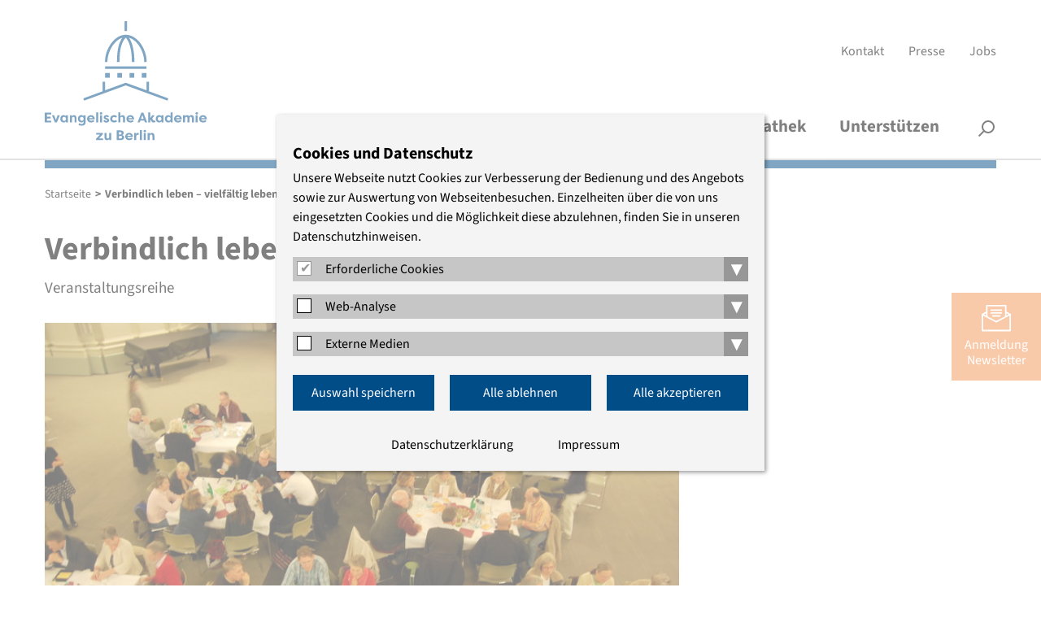

--- FILE ---
content_type: text/html; charset=utf-8
request_url: https://www.eaberlin.de/aktuelles/2013/09-2013-verbindlich-leben-vielfaeltig-leben/
body_size: 9396
content:
<!DOCTYPE html>
<html class="html5 cn2   nothasjs" lang="de-DE" xml:lang="de-DE">

  <!--
     - parse:    0.0047
     - system:   0.0618
     - render:   0.0229
     - process:  0.0847
     - total:    0.0894
     queries:    88
     memory:     10.77 MiB
    -->

  <head>

    <title>Verbindlich leben – vielfältig leben – Evangelische Akademie zu Berlin</title>

          <meta charset="utf-8" />

<meta name="title"       content="Evangelische Akademie zu Berlin: Verbindlich leben – vielfältig leben" />
<meta name="generator"   content="ww.edit CMS 5.7" />
<meta name="language"    content="de-DE" />

    <link rel="canonical" href="https://www.eaberlin.de/aktuelles/2013/09-2013-verbindlich-leben-vielfaeltig-leben/" />

<meta property="og:description" content="12. September 2013 Das Kloster der Jesus-Bruderschaft in Volkenroda wurde nach der Wende nach jahrhundertelanger Nichtnutzung wieder aufgebaut, die Gemeinschaft Kana – Suppenküche Dortmund gründete sich in den 1980er Jahren als Reaktion auf die zunehmende Armut in der Stadt und die Iona Community&amp;hellip;" /><meta property="og:image" content="https://www.eaberlin.de/w/gfx/social/bildergalerien-1/nachlese/2012/verbindlich-leben.jpg" /><meta property="og:title" content="Verbindlich leben – vielfältig leben – Evangelische Akademie zu Berlin" /><meta property="og:url" content="https://www.eaberlin.de/aktuelles/2013/09-2013-verbindlich-leben-vielfaeltig-leben/" /><meta property="og:site_name" content="Evangelische Akademie zu Berlin" />
<meta name="twitter:title" content="Verbindlich leben – vielfältig leben – Evangelische Akademie zu Berlin" /><meta name="twitter:description" content="12. September 2013 Das Kloster der Jesus-Bruderschaft in Volkenroda wurde nach der Wende nach jahrhundertelanger Nichtnutzung wieder aufgebaut, die Gemeinschaft Kana – Suppenküche Dortmund gründete sich in den 1980er Jahren als Reaktion auf die zunehmende Armut in der Stadt und die Iona Community&amp;hellip;" /><meta name="twitter:image" content="https://www.eaberlin.de/w/gfx/social/bildergalerien-1/nachlese/2012/verbindlich-leben.jpg" /><meta name="twitter:card" content="summary_large_image" />

    <meta name="robots"   content="index,follow" />
    <meta name="viewport" content="width=device-width, initial-scale=1" />

        <link rel="stylesheet" href="/static/style/eab16/css/main.css?1764164469" type="text/css" />

        <script>
                var wwe_language = {
            iso639_1: 'de-DE',
            iso639_2: 'deu',
            decimal_separator: ',',
            thousand_separator: '.'
        };

                var wwe_pageid = 6841; 
        document.documentElement.className = document.documentElement.className.replace(/nothasjs/, 'hasjs');

        if (window.Touch || window.TouchEvent)
            document.documentElement.className += ' touchdevice';
    </script>

                    <script src="/static/js/t26/modernizr-prod.js?1567509017"></script>
                <script src="/static/js/jquery-1.9.1.min.js?1567509017"></script>
                  <script src="/static/js/jquery-migrate-1.1.1.min.js?1567509017"></script>

    <!-- wwedit classics/common -->
    <script src="/static/js/forms.js?1665161212"></script>

    <!-- site_basics/script EMPTY -->

    <!-- empty -->

    <!-- site/script EMPTY -->
    <!-- page/script EMPTY -->

        <link rel="icon" type="image/png" href="/static/favicons/favicon-96x96.png" sizes="96x96" />
    <link rel="icon" type="image/svg+xml" href="/static/favicons/favicon.svg" />
    <link rel="shortcut icon" href="/static/favicons/favicon.ico" />
    <link rel="apple-touch-icon" sizes="180x180" href="/static/favicons/apple-touch-icon.png" />
    <meta name="apple-mobile-web-app-title" content="EAzB" />
    <link rel="manifest" href="/static/favicons/site.webmanifest" />

  </head>
  <body class="eab16 p_level_5 ssl_allow lang_deu xhtml user_not_logged_in subpage">

  <header class="header">
    <div class="width_wrapper">

    <a href="https://www.eaberlin.de/" class="eablogo intern" title="interner Link: Startseite"><svg xmlns="http://www.w3.org/2000/svg" width="200" height="147" viewbox="0 0 294 216"><g fill="#004d88" stroke-width="0"><g class="eablogo-dom"><rect x="175.4" y="93.7" width="8.5" height="8.5"></rect><rect x="109.1" y="93.7" width="8.5" height="8.5"></rect><rect x="131.2" y="93.7" width="8.5" height="8.5"></rect><rect x="153.3" y="93.7" width="8.5" height="8.5"></rect><rect x="109.1" y="81.7" width="74.8" height="4.5"></rect><path d="M140.3 30c-6.8 9.4-9.7 23-9.7 43.7h4.5c0-22 3.5-35.7 11.4-44 7.1 7.9 11 23.4 11 44h4.6c0-19.2-3.4-34.4-9.7-43.8 15.6 4.4 27.4 25.8 27.4 43.8h4.5c0-22.7-16.5-49.1-37.8-49.1-9.9 0-19.4 5.7-26.9 16.2a59 59 0 0 0-10.8 33h4.5c0-18 11.6-39 27-43.8"></path><rect x="144.3" width="4.5" height="17.9"></rect><polygon points="188.5 126.7 188.5 109.6 184 109.6 184 125 146.5 111.3 109.1 125 109.1 109.6 104.6 109.6 104.6 126.7 69.7 139.5 71.2 143.8 146.5 116 221.8 143.8 223.4 139.5 188.5 126.7"></polygon></g><path d="M0 183v-17.5h11.6v3H4v4.3h6.7v3.1H3.9v4h7.7v3zm22 0h-3.6L13 170h4l3.2 8.7 3.1-8.7h4zm20-12.9V183h-3.6v-2a5 5 0 0 1-4 2.2c-4 0-6.3-3-6.3-6.7s2.1-6.7 6.1-6.7q2.8.2 4.1 2v-1.7zm-6.9 10.1c1.8 0 3.4-1.2 3.4-3.5S37 173 35 173s-3.2 1.6-3.2 3.6 1.3 3.7 3.3 3.7m10.3-10.2H49v1.8q1.6-2.1 4-2c3.5 0 4.5 2.8 4.5 6v7H54V176c0-1.7-.7-3-2.4-3s-2.4 1.3-2.4 3v7h-3.8zM74 182c0 5.1-3.3 7-7 7q-4.1 0-6-1.7l1.4-2.9c.8.7 2.5 1.5 3.9 1.5 2 0 4-.6 4-3.4V181a5 5 0 0 1-4 2.1c-4 0-6.3-3-6.3-6.7s2.2-6.6 6.2-6.6q2.7.1 4 2V170H74zm-7-1.8c1.8 0 3.4-1.2 3.4-3.5s-1.5-3.8-3.5-3.8-3.2 1.6-3.2 3.6 1.3 3.7 3.3 3.7m22.8.5a8 8 0 0 1-6 2.5c-4.7 0-7.3-3-7.3-6.6s3-6.7 7-6.7c3.6 0 7 2.4 7 7.5H80.2q.1 2.6 4 2.8 2-.2 3.5-1.5zm-9.5-5.5h6.4c-.3-1.7-2-2.3-3.2-2.3s-2.8.5-3.2 2.3m12.5 7.8v-18.1h3.7v18zm9-18.4c1.3 0 2.4.9 2.4 2.1s-1 2.1-2.4 2.1-2.3-.8-2.3-2 1-2.2 2.3-2.2M100 183v-13h3.7v13zm8.7-4.6c.3 1.5 1.6 2 2.7 2q1.4 0 1.6-1 .1-.6-1-1l-2.2-1c-3-1-3.2-3-3.2-3.6 0-2.6 2.3-4 5-4a5 5 0 0 1 4.7 2.8l-2.9 1.3c-.3-1-1.2-1.2-1.8-1.2q-1.2 0-1.4 1 0 .8 1.2 1.1l1.9.8c3 .9 3.3 2.8 3.3 3.7 0 2.6-2.4 4-5.3 4-1.9 0-4.5-.7-5.3-3.3zm16.8-8.5c1.3 0 3 .2 5.2 1.9l-1.7 2.7a5 5 0 0 0-3.4-1.3c-2.1 0-3.6 1.4-3.6 3.3s1.5 3.3 3.6 3.3a5 5 0 0 0 3.4-1.2l1.7 2.7a8 8 0 0 1-5.2 1.9c-4.5 0-7.2-2.9-7.2-6.7s2.7-6.6 7.1-6.6m7.6-5h3.7v7q1.6-2.1 4-2c3.6 0 4.5 2.8 4.5 6v7h-3.7v-6.8c0-1.8-.6-3.2-2.4-3.2s-2.4 1.4-2.4 3.2v6.9H133zm27.9 15.8a8 8 0 0 1-6 2.5c-4.7 0-7.3-3-7.3-6.6s3-6.7 7-6.7c3.6 0 7 2.4 7 7.5h-10.3q.2 2.6 3.9 2.8 2.1-.2 3.6-1.5zm-9.6-5.5h6.5c-.3-1.7-2-2.3-3.2-2.3s-2.8.5-3.2 2.3m16.4 7.8 6.8-17.5h3.7l6.9 17.5h-4l-1.3-3.3H173l-1.2 3.3zm6.3-6.4h4.7l-2.4-7zm20.2-6.5h4.1v.5l-4.2 5.4 1.6 2.6q.7 1.4 1.8 1.2.6 0 1.4-.5l1.4 2.7a5 5 0 0 1-3.4 1.2q-2.2.2-3.8-2l-2.6-4v5.8H187v-18.1h3.7v10.4zm20.3 0V183H211v-2a5 5 0 0 1-4 2.2c-4 0-6.3-3-6.3-6.7s2.2-6.7 6.2-6.7q2.6.2 4.1 2v-1.7zm-7 10.1c1.9 0 3.4-1.2 3.4-3.5s-1.4-3.8-3.4-3.8-3.2 1.6-3.2 3.6 1.2 3.7 3.3 3.7m23.4-15.3v18h-3.7v-1.8a5 5 0 0 1-4 2.1c-3.9 0-6.3-3-6.3-6.7s2.2-6.6 6.2-6.6q2.6.1 4.1 2v-7zm-7 15.3c1.9 0 3.4-1.2 3.4-3.5s-1.4-3.8-3.4-3.8-3.2 1.6-3.2 3.6 1.2 3.7 3.3 3.7m22.8.5a8 8 0 0 1-6 2.5c-4.7 0-7.3-3-7.3-6.6s2.9-6.7 7-6.7c3.6 0 7 2.4 7 7.5h-10.4q.3 2.6 4 2.8 2-.2 3.5-1.5zm-9.6-5.5h6.4c-.2-1.7-1.9-2.3-3.1-2.3s-2.8.5-3.3 2.3m24.2.8v7H258v-7c0-1.7-.5-3-2.1-3s-2.2 1.4-2.2 3v7H250v-13h3.8v1.8a4 4 0 0 1 3.4-2q3 0 3.9 2.1c1-1.9 2.8-2.1 4-2.1 3.6 0 4.6 2.8 4.6 6v7H266V176c0-1.8-.5-3.2-2.2-3.2s-2 1.5-2 3.2m12.9-11.4c1.3 0 2.4.9 2.4 2.1s-1 2.1-2.4 2.1-2.3-.8-2.3-2 1-2.2 2.3-2.2m-1.9 18.4v-13h3.7v13zm19.6-2.3a8 8 0 0 1-6 2.5c-4.7 0-7.3-3-7.3-6.6s2.9-6.7 7-6.7c3.6 0 7 2.4 7 7.5h-10.4q.3 2.6 4 2.8 2-.2 3.5-1.5zm-9.6-5.5h6.4c-.2-1.7-1.9-2.3-3.1-2.3s-2.8.5-3.3 2.3M105.6 215h-13v-2.2l7.2-7.7h-6.9v-3h12.3v2.3L98 212h7.6zm14.6 0h-3.7v-1.8q-1.6 2.1-4 2c-3.6 0-4.6-2.8-4.6-6v-7h3.8v6.9c0 1.7.6 3 2.3 3s2.5-1.3 2.5-3v-7h3.7zm19.8-9.1c2.1.4 3.7 2.3 3.7 4.1 0 3-2.5 5-6.2 5h-7.3v-17.6h6.5c3.6 0 6.2 1.8 6.2 4.8 0 1.5-1 3-2.9 3.7m-4.4-1c2.8 0 3.3-1.3 3.3-2.5s-1-1.9-2.2-1.9H134v4.3zm-1.6 2.6v4.4h3.5q2-.1 2.2-2c.2-1.8-.4-2.4-3.7-2.4zm24.8 5.2a8 8 0 0 1-6 2.5c-4.7 0-7.3-3-7.3-6.6s3-6.7 7-6.7c3.6 0 7 2.4 7 7.5h-10.3q.2 2.6 4 2.8 2-.2 3.5-1.5zm-9.5-5.5h6.4c-.3-1.7-2-2.3-3.2-2.3s-2.8.5-3.2 2.3m16.1-2.2a3.6 3.6 0 0 1 4.5-3v3.6l-1.6-.1c-1.4 0-2.8.8-2.8 2.5v7h-3.7v-13h3.6zm6.6 10v-18.1h3.6v18zm9-18.4c1.2 0 2.3.9 2.3 2.1s-1 2.1-2.4 2.1-2.3-.8-2.3-2 1-2.2 2.3-2.2m-2 18.4v-13h3.7v13zm7.1-12.9h3.8v1.8q1.6-2.1 4-2c3.6 0 4.5 2.8 4.5 6v7h-3.7V208c0-1.7-.6-3-2.4-3s-2.4 1.3-2.4 3v7H186z"></path></g></svg></a>

            <nav aria-label="Servicenavigation" id="meta_navigation" ><ul><li class="item_1 odd first"><a href="https://www.eaberlin.de/service/kontakt/" class="intern" title="interner Link: Kontakt">Kontakt</a></li><li class="item_2 even inner"><a href="https://www.eaberlin.de/service/presse/" class="intern" title="interner Link: Presse">Presse</a></li><li class="item_3 odd last"><a href="https://www.eaberlin.de/service/jobs/" class="intern" title="interner Link: Jobs">Jobs</a></li></ul></nav>

        <h1 id="page_head_title" class="offscreen">Verbindlich leben – vielfältig leben</h1>
    </div>

        <nav class="area page_head_nav rpc-ancor"
                                  data-cms-item-id="ar-p6841-page_head_nav"
                                  data-num-co="2"
                                  data-areapath=""
                                  >

    <nav class="nested_pagelist ">

            <ul class="npl_level_1"><li class="item item_1 odd first haschildren id-4940"><a href="https://www.eaberlin.de/seminars/" class="intern"><span>Veranstaltungen</span></a><span class="fold_children"></span><div class="nav_container_2"><div class="width_wrapper"><div class="sublevel_description"><p><strong></strong></p><p>Wir bieten offene und geschützte Gesprächsräume, in denen sich Menschen zum Diskurs über aktuelle Themen treffen.</p></div><ul class="npl_level_2"><li class="item item_1 odd first id-10730"><a href="https://www.eaberlin.de/seminars/aktuelle-veranstaltungen/" class="intern"><span>Aktuelle Veranstaltungen</span></a></li><li class="item item_2 even inner id-10731"><a href="https://www.eaberlin.de/seminars/veranstaltungssuche/" class="intern"><span>Veranstaltungssuche und -archiv</span></a></li><li class="item item_3 odd inner id-9165"><a href="https://www.eaberlin.de/seminars/verteiler/" class="intern"><span>Thematische Verteiler</span></a></li><li class="item item_4 even last id-6637"><a href="https://www.eaberlin.de/seminars/veranstaltungsorte/" class="intern"><span>Veranstaltungsorte</span></a></li></ul></div></div></li><li class="item item_2 even inner haschildren id-439"><a href="https://www.eaberlin.de/themen/" class="intern"><span>Themen</span></a><span class="fold_children"></span><div class="nav_container_2"><div class="width_wrapper"><div class="sublevel_description"><p><strong></strong></p><p>Wir konzentrieren uns auf sechs Themenfelder, in denen interdisziplinäre Expertise und evangelischer Geist kreativ aufeinander stoßen.</p></div><ul class="npl_level_2"><li class="item item_1 odd first id-6732"><a href="https://www.eaberlin.de/themen/demokratische-kultur-und-bildung/" class="intern"><span>Demokratische Kultur und Bildung</span></a></li><li class="item item_2 even inner id-6722"><a href="https://www.eaberlin.de/themen/religion-und-theologie/" class="intern"><span>Religion und Theologie</span></a></li><li class="item item_3 odd inner id-6727"><a href="https://www.eaberlin.de/themen/frieden-und-internationales/" class="intern"><span>Frieden und Internationales</span></a></li><li class="item item_4 even inner id-6717"><a href="https://www.eaberlin.de/themen/medizin-und-pflege/" class="intern"><span>Medizin und Pflege</span></a></li><li class="item item_5 odd inner id-5319"><a href="https://www.eaberlin.de/themen/wirtschaft-und-nachhaltigkeit/" class="intern"><span>Wirtschaft und Nachhaltigkeit</span></a></li><li class="item item_6 even last id-39973"><a href="https://www.eaberlin.de/themen/projekte/" class="intern"><span>Projekte</span></a></li></ul></div></div></li><li class="item item_3 odd inner haschildren id-444"><a href="https://www.eaberlin.de/akademie/" class="intern"><span>Akademie</span></a><span class="fold_children"></span><div class="nav_container_2"><div class="width_wrapper"><div class="sublevel_description"><p><strong></strong></p><p>Ein interdisziplinäres Team gestaltet das Programm. Begleitet wird die Akademie von haupt- und ehrenamtlichen Vertreterinnen und Vertretern der Kirche.</p></div><ul class="npl_level_2"><li class="item item_1 odd first id-40015"><a href="https://www.eaberlin.de/akademie/ueber-uns/" class="intern"><span>Über uns</span></a></li><li class="item item_2 even inner id-481"><a href="https://www.eaberlin.de/akademie/akademieleitung/" class="intern"><span>Akademieleitung</span></a></li><li class="item item_3 odd inner id-482"><a href="https://www.eaberlin.de/akademie/studienleitung/" class="intern"><span>Studienleitung</span></a></li><li class="item item_4 even inner id-484"><a href="https://www.eaberlin.de/akademie/oeffentlichkeitsarbeit/" class="intern"><span>Presse- und Öffentlichkeitsarbeit</span></a></li><li class="item item_5 odd inner id-483"><a href="https://www.eaberlin.de/akademie/organisationsteam/" class="intern"><span>Organisationsteam</span></a></li><li class="item item_6 even inner id-7647"><a href="https://www.eaberlin.de/akademie/stiftung/" class="intern"><span>Stiftung</span></a></li><li class="item item_7 odd inner id-6670"><a href="https://www.eaberlin.de/akademie/freundeskreis/" class="intern"><span>Freundeskreis</span></a></li><li class="item item_8 even last id-10749"><a href="https://www.eaberlin.de/akademie/archiv/" class="intern"><span>Archiv</span></a></li></ul></div></div></li><li class="item item_4 even inner id-39202"><a href="https://www.eaberlin.de/mediathek/" class="intern"><span>Mediathek</span></a></li><li class="item item_5 odd last id-43909"><a href="https://www.eaberlin.de/unterstuetzen/" class="intern"><span>Unterstützen</span></a></li></ul>

    </nav>

                  <section class="co smallsearch smallsearch item_2 even last"
                     id="coid_a19600o2" data-porder="2" data-pageid="457" data-area="">

  <form method="post"
        action="https://www.eaberlin.de/service/suche/"
        role="search">

    <div class="co_head">
      <h2 class="offscreen">
        <label for="search_small_0">Suche</label></h2>
    </div>

    <div class="co_body">
    <fieldset><input type="hidden" name="wwe3_marker[a10757o1]" value="1" /><input type="text" class="search_text label" name="search_generic[sp_full]" id="search_small_0" placeholder="Suchbegriff" title="Suche" /><input type="submit" class="wwe_form_submit" id="wwe_form_submit_0" value="suchen" /></fieldset>

    </div><!-- / .co_body -->
  </form>

        </section><!-- /co -->

                            <div class="width_wrapper">
        <button id="searchbutton">Suche</button>
      </div>

        </nav><!-- / page_head_nav -->

    <div class="width_wrapper">
        <div class="color_bar"></div>
    </div>

  </header>

  <button id="menubutton">Menü</button>

    <nav class="breadcrumb" id="breadcrumb"  data-cms-item-id="nav-p6841-breadcrumb">

                  <span class="offscreen">Pfadnavigation</span>

        <script type="application/ld+json" id="ext-schema-jsonld">{"@context":"https://schema.org","@type":"BreadcrumbList","itemListElement":[{"@type":"ListItem","position":1,"name":"Startseite","item":"https://www.eaberlin.de/"},{"@type":"ListItem","position":2,"name":"Verbindlich leben \u2013 vielf\u00e4ltig leben","item":"https://www.eaberlin.de/aktuelles/2013/09-2013-verbindlich-leben-vielfaeltig-leben/"}]}</script>

        <ol><li class="item_1 odd first"><a href="https://www.eaberlin.de/" class="intern" title="interner Link: Startseite">Startseite</a></li><li class="item_4 even last"><span class="separator">&gt;</span><span class="active_nav">Verbindlich leben – vielfältig leben</span></li></ol>

    </nav><!-- / breadcrumb -->

      <div class="width_wrapper main_content">

        <section class="area page_body_main_content rpc-ancor no_right"
                                  data-cms-item-id="ar-p6841-page_body_main_content"
                                  data-num-co="1"
                                  data-areapath="page/body/main_content"
                                  id="main_content">

                  <section class="co rt_ext_inh rt_ext item_1 odd first last"
                     id="coid_a16656o1" data-porder="1" data-pageid="6841" data-area="page/body/main_content">

    <header class="co_head ">

		<h2 class="subject">Verbindlich leben – vielfältig leben</h2>
				<p class="topic">Veranstaltungsreihe</p>		

    </header>

    <div class="co_body ">

  <figure id="img_container_0" class="media_container img_container img_container_large ">

    <div class="img_wrapper"><img src="/w/gfx/large/bildergalerien-1/nachlese/2012/verbindlich-leben.jpg" alt="" /></div>

  </figure>

        <div class="richtext has_media">
          <p>12. September 2013</p>

<p>Das Kloster der Jesus-Bruderschaft in Volkenroda wurde nach der Wende nach jahrhundertelanger Nichtnutzung wieder aufgebaut, die Gemeinschaft Kana – Suppenküche Dortmund gründete sich in den 1980er Jahren als Reaktion auf die zunehmende Armut in der Stadt und die Iona Community hat ihren Hauptsitz auf einer schottischen Insel, die Mitglieder der Gemeinschaft leben über die ganze Welt verteilt. So unterschiedlich wie die Orte und Entstehungsgeschichten von Kommunitäten heute sind auch ihre Lebensformen. Doch gleich ob ein fester gemeinsamer Wohnsitz, häufige Treffen mit der Gemeinschaft oder „nur“ eine enge Verbindung durch die modernen Kommunikationsmittel das Zusammenleben prägen – eine übergeordnete Rolle spielt für alle geistlichen Gemeinschaften die Verbindlichkeit.</p>

<p>„Verbindlich leben“ heißt die Reihe, in deren Rahmen am 12. September 2013 bereits die zweite Abendveranstaltung stattfand. Akademiedirektor Dr. Rüdiger Sachau begrüßte und lud ein, sich „unverbindlich verlocken“ zu lassen von den persönlichen Begegnungen und Gesprächen, die der Abend bringen werde.<br />
Auf dem Programm stand zuerst ein Podiumsgespräch, geleitet von Rüdiger Sachau und Simone Ehm, zu dem Vertreterinnen und Vertreter aus Kommunitäten in Berlin und bundesweit geladen waren, um von ihren Gemeinschaften zu berichten. Als ihre Aufgabe betrachten viele Gemeinschaften, in der Gefolgschaft Jesu Menschen einen zuverlässigen Raum bieten zu können, in dem diese sich wohl fühlen und bestenfalls einen Weg zu Gott finden können. Auch ein offenes Ohr sei wichtig: „Ich will immer da sein, wenn Menschen Fragen haben“, sagte Brigitte Beckmann vom Kloster Stift Heiligengrabe. Teilen miteinander und mit den Bedürftigen der Gesellschaft ist ebenso wichtig wie gemeinsame Gebetszeiten. Zu diesen findet man sich an einem festen Ort zusammen oder tauscht Bibeltexte per E-Mail aus. Gemeinschaft könne auch in innerer Verbundenheit bestehen, erklärte Schwester Steffanie Ziemer-Brandenburger von der Sarepta Schwesternschaft in Bethel, deren Arbeitsplatz sich außerhalb des Schwesternhaus befindet, weshalb sie oft auf die gemeinsamen Gebete verzichten muss. Doch in Gedanken sei sie zu den gemeinsam festgelegten Zeiten stets mit ihren Mitschwestern verbunden.<br />
Feste und verlässliche Regeln sind das wichtigste Element jeder Gemeinschaft. Auf die Frage, ob bei so viel Besinnung nicht automatisch eine gewisse Distanz zum weltlichen Geschehen entstehe, erwiderte Christiane Danowski von Kana – Dortmunder Suppenküche, Weltdistanz könne man gerade im Rahmen der Weltzuwendung erleben. Die Menschen, die das Angebot einer kostenlosen warmen Mahlzeit annähmen, seien oft weit entfernt vom Leben der Mehrheitsgesellschaft. Man befinde sich mitten in der Stadt, aber doch weit weg von ihr. Auch Jens Wolf von der Jesus-Bruderschaft Kloster Volkenroda betonte, dass Leben in einer klösterlichen Gemeinschaft nicht weltfern sei, sondern auch bedeute, mit verschiedenen Menschen auf engem Raum zu leben, sich mit anderen Meinungen auseinanderzusetzen und sie zu akzeptieren.<br />
An die Vertreterinnen und Vertreter der Kommunitäten aus Berlin und Umgebung richtete sich die Frage, welche Formen von Spiritualität in der Großstadt funktionierten. Den Begriff der Spiritualität verkomme zu einem „Containerbegriff“, der zunehmend einen Wellness-Charakter bekomme, erklärte Schwester Katharina Klara Schridde von der Solentiname-Weggemeinschaft. Die persönliche Verwirklichung werde dabei in das Zentrum der Erfahrung gestellt. Vielmehr sei jedoch wichtig, den Nächsten in den Blick zu nehmen. Das könne man, anders als manche vermuteten, in der Großstadt besonders gut, denn der Widerspruch, den das städtische Leben mit sich bringe, helfe dabei, sich zu besinnen auf die Aufgaben, die man in der Gesellschaft habe. Rolf Bielefeld von der Iona Community in Berlin findet, dass Spiritualität stiftende Themen in der Großstadt geradezu auf der Straße lägen. Bruder Franziskus vom Rogate-Kloster St. Michael zu Berlin schloss sich dem an und berichtete, dass die Großstadt und ihre Brennpunkte ihn dazu inspirierten, sie in die traditionelle Gottesdienstform miteinzubeziehen. Es sei aber auch notwendig, dass es festgelegte Zeiten des Rückzuges aus dem städtischen Trubel gäbe, ergänzte Clemens Weber von der Basisgemeinde Prenzlauer Berg. Eine Stunde Stille am Tag gehört in seiner Gemeinschaft zu den festen Ritualen.<br />
Der zweite Teil des Abends war geprägt von persönlichen Gesprächen zwischen den Besuchern und&nbsp; den Vertreterinnen und Vertretern der Kommunitäten. Dabei ging es bei Wein und Brot in Tischgruppen oft um ganz praktische Fragen, die das Leben in einer Gemeinschaft betreffen: Wie reagieren Nachbarn auf die Anwesenheit einer Kommunität? Ergibt sich aus einer solchen Gemeinschaft automatisch eine Vorsorge für das Alter oder läuft sie mit zunehmendem Lebensalter&nbsp; der Mitglieder Gefahr, auseinander zu brechen? Gibt es Zuwachs in den Kommunitäten? Die Vertreterinnen und Vertreter der Kommunitäten beantworteten alle Fragen sehr offen und auch nach dem offiziellen Ende der Veranstaltung befanden sich viele noch in anregenden Gesprächen.<br />
Möglichkeit zum Weiterdenken haben alle Interessierten wieder am Donnerstag, den 19.9.2013, wenn die Veranstaltungsreihe zu Gast im Stadtkloster Segen im Prenzlauer Berg, Schönhauser Allee 161 ist. Dort können Sie direkte Einblicke in das Leben einer Kommunität mitten in der Stadt gewinnen. Die Veranstaltungsreihe „Verbindlich leben“ schließt am Donnerstag, den 17.10.2013 mit einem Abend in der Französischen Friedrichstadtkirche.<br />
Zu allen Veranstaltungen laden wir Sie herzlich ein.</p>

<p>Maria Langer, Praktikantin an der Evangelischen Akademie zu Berlin</p>
        </div>

            </div>

        </section><!-- /co -->

        <p class="article_date">
            Erschienen am 11.02.2014<br/>
            Aktualisiert am 15.04.2014
        </p>

        </section><!-- / page_body_main_content -->

    </div>

                <a href="https://www.eaberlin.de/service/newsletter-streitlust/" id="nl_abo" class="intern" title="interner Link: Newsletter Streitlust">Anmeldung<br />Newsletter</a>      
  <a href="#top" id="scrolltop" title="nach oben">nach oben</a>

    <footer class="footer">
        <div class="color_bar"></div>
        <div class="width_wrapper">
            <div class="footer_address">
            <p><strong>Evangelische Akademie zu Berlin gGmbH</strong><br />
	Charlottenstraße 53/54<br />
	10117 Berlin<br />
	Tel.: (030) 203 55 - 0<br />
	<a href="mailto:%65%61%7a%62%40%65%61%62%65%72%6c%69%6e%2e%64%65" class="mail" title="E-Mail schreiben: eazb [at] eaberlin [dot] de">E-Mail</a></p>
            </div>

            <div class="social_media">
                <span>Wir sind auch hier</span>
                                <a href="https://www.instagram.com/eaberlin.de/" class="social_instagram extern" title="Die Evangelische Akademie zu Berlin auf Instagram, öffnet in einem neuen Fenster" target="_blank" rel="noopener">Instagram</a>                <a href="http://www.facebook.com/evangelischeakademiezuberlin" class="social_facebook extern" title="Die Evangelische Akademie zu Berlin auf Facebook, öffnet in einem neuen Fenster" target="_blank" rel="noopener">Facebook</a>                <a href="https://www.youtube.com/c/EvangelischeAkademiezuBerlin" class="social_youtube extern" title="Die Evangelische Akademie zu Berlin auf YouTube, öffnet in einem neuen Fenster" target="_blank" rel="noopener">YouTube</a>                <a href="https://bsky.app/profile/eaberlin.de" class="social_bluesky extern" title="Die Evangelische Akademie zu Berlin auf Bluesky, öffnet in einem neuen Fenster" target="_blank" rel="noopener">Bluesky</a>                                            </div>

            <nav aria-label="Servicenavigation" id="foot_navigation" ><ul><li class="item_1 odd first"><a href="https://www.eaberlin.de/service/impressum/" class="intern" title="interner Link: Impressum">Impressum</a></li><li class="item_2 even inner"><a href="https://www.eaberlin.de/service/agb/" class="intern" title="interner Link: AGB">AGB</a></li><li class="item_3 odd inner"><a href="https://www.eaberlin.de/service/schutzkonzept/" class="intern" title="interner Link: Schutzkonzept">Schutzkonzept</a></li><li class="item_4 even last"><a href="https://www.eaberlin.de/service/datenschutzerklaerung/" class="intern" title="interner Link: Datenschutzerklärung">Datenschutzerklärung</a></li></ul></nav>

        </div>

    </footer>

<script src="/static/js/slick.min.js?1665161212"></script>
<script src="/static/js/jquery.scrolltofixed.min.js?1569504374"></script>
<script src="/static/js/jquery.sidr.min.js?1567509017"></script>
<script src="/static/js/custom/main.js?1718875627"></script>

  <!-- empty -->

<!-- site_bottom/script EMPTY -->
<!-- page_bottom/script EMPTY -->

    <script src="/static/js/wwcookie.js?1671814705"></script>
    <script src="/static/js/cookienote2.js?1678182781"></script>
        <div class="cookienote_banner">
        <div class="width_wrapper">
            <h2>Cookies und Datenschutz</h2>
            <div>Unsere Webseite nutzt Cookies zur Verbesserung der Bedienung und des Angebots sowie zur Auswertung von Webseitenbesuchen. Einzelheiten über die von uns eingesetzten Cookies und die Möglichkeit diese abzulehnen, finden Sie in unseren Datenschutzhinweisen.</div>

            <div class="cn_groups">
                                            <fieldset class="cn_group">
                    <span>
                        <input type="checkbox" id="group_0" class="cn_group_check" checked="checked" disabled="disabled" />
                        <label for="group_0">Erforderliche Cookies</label>
                        <button class="cn_folder" title="Ein-/Ausklappen">▾</button>
                    </span>

                                            <fieldset class="cn_service cn_hidden" aria-hidden="true">
                            <span>
                                <input type="checkbox" name="cn2" id="cn_cn2" class="cn_service_check" checked="checked" disabled="disabled"/>
                                <label for="cn_cn2">Cookienote</label>
                                <button class="cn_info" title="Ein-/Ausklappen"></button>                            </span>
                            <div class="cn_info_text cn_hidden" aria-hidden="true"><p>Cookienote speichert die Angaben, die Sie im Consent-Manager treffen. Dieser ist zum datenschutzkonformen Betrieb der Webseite im Einsatz.</p></div>                        </fieldset>
                                    </fieldset>
                                                            <fieldset class="cn_group">
                    <span>
                        <input type="checkbox" id="group_1" class="cn_group_check" />
                        <label for="group_1">Web-Analyse</label>
                        <button class="cn_folder" title="Ein-/Ausklappen">▾</button>
                    </span>

                                            <fieldset class="cn_service cn_hidden" aria-hidden="true">
                            <span>
                                <input type="checkbox" name="mat" id="cn_mat" class="cn_service_check"/>
                                <label for="cn_mat">Matomo</label>
                                <button class="cn_info" title="Ein-/Ausklappen"></button>                            </span>
                            <div class="cn_info_text cn_hidden" aria-hidden="true"><p>Wir verwenden Matomo zur datenschutzfreundlichen Webanalyse. Die anonymisierten Daten liegen auf unseren Servern und werden nicht an Dritte weitergegeben.</p></div>                        </fieldset>
                                    </fieldset>
                                                            <fieldset class="cn_group">
                    <span>
                        <input type="checkbox" id="group_2" class="cn_group_check" />
                        <label for="group_2">Externe Medien</label>
                        <button class="cn_folder" title="Ein-/Ausklappen">▾</button>
                    </span>

                                            <fieldset class="cn_service cn_hidden" aria-hidden="true">
                            <span>
                                <input type="checkbox" name="gm" id="cn_gm" class="cn_service_check"/>
                                <label for="cn_gm">Google Maps</label>
                                <button class="cn_info" title="Ein-/Ausklappen"></button>                            </span>
                            <div class="cn_info_text cn_hidden" aria-hidden="true"><p>Unsere eingebundenen Landkarten nutzen Kartenmaterial von Google Maps. Bei der Nutzung dieser Funktion wird Ihre IP-Adresse an Google LLC. weitergegeben.</p></div>                        </fieldset>
                                            <fieldset class="cn_service cn_hidden" aria-hidden="true">
                            <span>
                                <input type="checkbox" name="yt" id="cn_yt" class="cn_service_check"/>
                                <label for="cn_yt">YouTube</label>
                                <button class="cn_info" title="Ein-/Ausklappen"></button>                            </span>
                            <div class="cn_info_text cn_hidden" aria-hidden="true"><p>Die Videos auf dieser Webseite werden mit Hilfe des externen Dienstes YouTube eingebunden. Mit Ihrer Zustimmung über die Aktivierung der Anzeigefunktion wird eine Verbindung zu den Servern von YouTube hergestellt. Dabei werden Nutzungsdaten wie Ihre IP-Adresse an externe Server von YouTube und Google übermittelt und Cookies gesetzt.</p></div>                        </fieldset>
                                    </fieldset>
                                        </div>

            <div class="cookienote_button_container cookienote_buttons_3">
                                <button class="cookienote_save" onclick="cn_save();$('.cookienote_banner').fadeOut();window.location.reload(true)">Auswahl speichern</button>
                <button class="cookienote_deny" onclick="cn_deny_all();$('.cookienote_banner').fadeOut()">Alle ablehnen</button>                <button class="cookienote_confirm" onclick="cn_accept_all();$('.cookienote_banner').fadeOut();window.location.reload(true)">Alle akzeptieren</button>
            </div>

                <div class="cookienote_links">
                <ul>
                    <li><a href="https://www.eaberlin.de/service/datenschutzerklaerung/" class="intern" title="interner Link: Datenschutzerklärung">Datenschutzerklärung</a></li><li><a href="https://www.eaberlin.de/service/impressum/" class="intern" title="interner Link: Impressum">Impressum</a></li>                </ul>
            </div>
        </div>
    </div>

</body>

</html>
